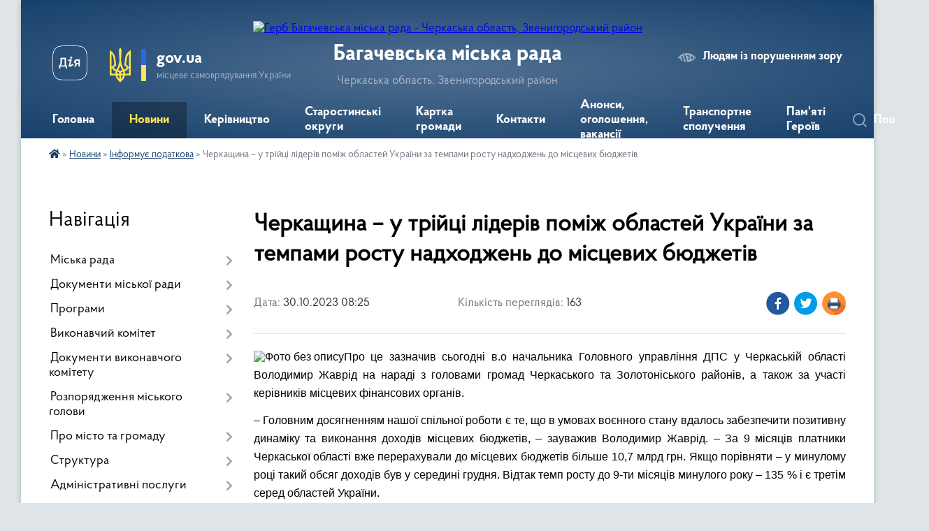

--- FILE ---
content_type: text/html; charset=UTF-8
request_url: https://vatutine-gromada.gov.ua/news/1698647462/
body_size: 18482
content:
<!DOCTYPE html>
<html lang="uk">
<head>
	<!--[if IE]><meta http-equiv="X-UA-Compatible" content="IE=edge"><![endif]-->
	<meta charset="utf-8">
	<meta name="viewport" content="width=device-width, initial-scale=1">
	<!--[if IE]><script>
		document.createElement('header');
		document.createElement('nav');
		document.createElement('main');
		document.createElement('section');
		document.createElement('article');
		document.createElement('aside');
		document.createElement('footer');
		document.createElement('figure');
		document.createElement('figcaption');
	</script><![endif]-->
	<title>Черкащина – у трійці лідерів поміж областей України за темпами росту надходжень до місцевих бюджетів | Багачевська міська рада</title>
	<meta name="description" content="Про це зазначив сьогодні в.о начальника Головного управління ДПС у Черкаській області Володимир Жаврід на нараді з головами громад Черкаського та Золотоніського районів, а також за участі керівників місцевих фінансових органів.. . &amp;ndash; Г">
	<meta name="keywords" content="Черкащина, –, у, трійці, лідерів, поміж, областей, України, за, темпами, росту, надходжень, до, місцевих, бюджетів, |, Багачевська, міська, рада">

	
		<meta property="og:image" content="https://rada.info/upload/users_files/33088050/b08ce2b0e93d608ef5e5c00d738b6dfa.png">
	<meta property="og:image:width" content="900">
	<meta property="og:image:height" content="633">
			<meta property="og:title" content="Черкащина – у трійці лідерів поміж областей України за темпами росту надходжень до місцевих бюджетів">
			<meta property="og:description" content="Про це зазначив сьогодні в.о начальника Головного управління ДПС у Черкаській області Володимир Жаврід на нараді з головами громад Черкаського та Золотоніського районів, а також за участі керівників місцевих фінансових органів.">
			<meta property="og:type" content="article">
	<meta property="og:url" content="https://vatutine-gromada.gov.ua/news/1698647462/">
		
		<link rel="apple-touch-icon" sizes="57x57" href="https://gromada.org.ua/apple-icon-57x57.png">
	<link rel="apple-touch-icon" sizes="60x60" href="https://gromada.org.ua/apple-icon-60x60.png">
	<link rel="apple-touch-icon" sizes="72x72" href="https://gromada.org.ua/apple-icon-72x72.png">
	<link rel="apple-touch-icon" sizes="76x76" href="https://gromada.org.ua/apple-icon-76x76.png">
	<link rel="apple-touch-icon" sizes="114x114" href="https://gromada.org.ua/apple-icon-114x114.png">
	<link rel="apple-touch-icon" sizes="120x120" href="https://gromada.org.ua/apple-icon-120x120.png">
	<link rel="apple-touch-icon" sizes="144x144" href="https://gromada.org.ua/apple-icon-144x144.png">
	<link rel="apple-touch-icon" sizes="152x152" href="https://gromada.org.ua/apple-icon-152x152.png">
	<link rel="apple-touch-icon" sizes="180x180" href="https://gromada.org.ua/apple-icon-180x180.png">
	<link rel="icon" type="image/png" sizes="192x192"  href="https://gromada.org.ua/android-icon-192x192.png">
	<link rel="icon" type="image/png" sizes="32x32" href="https://gromada.org.ua/favicon-32x32.png">
	<link rel="icon" type="image/png" sizes="96x96" href="https://gromada.org.ua/favicon-96x96.png">
	<link rel="icon" type="image/png" sizes="16x16" href="https://gromada.org.ua/favicon-16x16.png">
	<link rel="manifest" href="https://gromada.org.ua/manifest.json">
	<meta name="msapplication-TileColor" content="#ffffff">
	<meta name="msapplication-TileImage" content="https://gromada.org.ua/ms-icon-144x144.png">
	<meta name="theme-color" content="#ffffff">
	
	
		<meta name="robots" content="">
	
    <link rel="preload" href="https://cdnjs.cloudflare.com/ajax/libs/font-awesome/5.9.0/css/all.min.css" as="style">
	<link rel="stylesheet" href="https://cdnjs.cloudflare.com/ajax/libs/font-awesome/5.9.0/css/all.min.css" integrity="sha512-q3eWabyZPc1XTCmF+8/LuE1ozpg5xxn7iO89yfSOd5/oKvyqLngoNGsx8jq92Y8eXJ/IRxQbEC+FGSYxtk2oiw==" crossorigin="anonymous" referrerpolicy="no-referrer" />

    <link rel="preload" href="//gromada.org.ua/themes/km2/css/styles_vip.css?v=3.33" as="style">
	<link rel="stylesheet" href="//gromada.org.ua/themes/km2/css/styles_vip.css?v=3.33">
	<link rel="stylesheet" href="//gromada.org.ua/themes/km2/css/104202/theme_vip.css?v=1762938199">
	
		<!--[if lt IE 9]>
	<script src="https://oss.maxcdn.com/html5shiv/3.7.2/html5shiv.min.js"></script>
	<script src="https://oss.maxcdn.com/respond/1.4.2/respond.min.js"></script>
	<![endif]-->
	<!--[if gte IE 9]>
	<style type="text/css">
		.gradient { filter: none; }
	</style>
	<![endif]-->

</head>
<body class="">

	<a href="#top_menu" class="skip-link link" aria-label="Перейти до головного меню (Alt+1)" accesskey="1">Перейти до головного меню (Alt+1)</a>
	<a href="#left_menu" class="skip-link link" aria-label="Перейти до бічного меню (Alt+2)" accesskey="2">Перейти до бічного меню (Alt+2)</a>
    <a href="#main_content" class="skip-link link" aria-label="Перейти до головного вмісту (Alt+3)" accesskey="3">Перейти до текстового вмісту (Alt+3)</a>




	
	<div class="wrap">
		
		<header>
			<div class="header_wrap">
				<div class="logo">
					<a href="https://vatutine-gromada.gov.ua/" id="logo" class="form_2">
						<img src="https://rada.info/upload/users_files/33088050/gerb/тризуб.png" alt="Герб Багачевська міська рада - Черкаська область, Звенигородський район">
					</a>
				</div>
				<div class="title">
					<div class="slogan_1">Багачевська міська рада</div>
					<div class="slogan_2">Черкаська область, Звенигородський район</div>
				</div>
				<div class="gov_ua_block">
					<a class="diia" href="https://diia.gov.ua/" target="_blank" rel="nofollow" title="Державні послуги онлайн"><img src="//gromada.org.ua/themes/km2/img/diia.png" alt="Логотип Diia"></a>
					<img src="//gromada.org.ua/themes/km2/img/gerb.svg" class="gerb" alt="Герб України">
					<span class="devider"></span>
					<div class="title">
						<b>gov.ua</b>
						<span>місцеве самоврядування України</span>
					</div>
				</div>
								<div class="alt_link">
					<a href="#" rel="nofollow" title="Режим високої контастності" onclick="return set_special('f7fb6fb91ba4881526acd22a923204b8644be59f');">Людям із порушенням зору</a>
				</div>
								
				<section class="top_nav">
					<nav class="main_menu" id="top_menu">
						<ul>
														<li class="">
								<a href="https://vatutine-gromada.gov.ua/main/"><span>Головна</span></a>
																							</li>
														<li class="active has-sub">
								<a href="https://vatutine-gromada.gov.ua/news/"><span>Новини</span></a>
																<button onclick="return show_next_level(this);" aria-label="Показати підменю"></button>
																								<ul>
																		<li>
										<a href="https://vatutine-gromada.gov.ua/pravova-dopomoga-11-48-48-01-02-2023/">Правнича допомога</a>
																													</li>
																		<li>
										<a href="https://vatutine-gromada.gov.ua/informue-podatkova-10-24-32-12-09-2023/" class="active">Інформує податкова</a>
																													</li>
																		<li>
										<a href="https://vatutine-gromada.gov.ua/vitannya-10-52-48-03-01-2025/">Вітання</a>
																													</li>
																										</ul>
															</li>
														<li class=" has-sub">
								<a href="https://vatutine-gromada.gov.ua/kerivnictvo-14-23-09-08-02-2022/"><span>Керівництво</span></a>
																<button onclick="return show_next_level(this);" aria-label="Показати підменю"></button>
																								<ul>
																		<li>
										<a href="https://vatutine-gromada.gov.ua/miskij-golova-14-24-31-08-02-2022/">Міський голова</a>
																													</li>
																		<li>
										<a href="https://vatutine-gromada.gov.ua/sekretar-miskoi-radi-14-25-59-08-02-2022/">Секретар міської ради</a>
																													</li>
																		<li>
										<a href="https://vatutine-gromada.gov.ua/pershij-zastupnik-miskogo-golovi-14-26-51-08-02-2022/">Перший заступник міського голови</a>
																													</li>
																		<li>
										<a href="https://vatutine-gromada.gov.ua/zastupnik-miskogo-golovi-14-28-21-08-02-2022/">Заступник міського голови</a>
																													</li>
																		<li>
										<a href="https://vatutine-gromada.gov.ua/kerujuchij-spravami-vikonkomu-14-29-19-08-02-2022/">Керуючий справами виконавчого комітету</a>
																													</li>
																										</ul>
															</li>
														<li class=" has-sub">
								<a href="https://vatutine-gromada.gov.ua/starostinski-okrugi-15-18-38-08-02-2022/"><span>Старостинські округи</span></a>
																<button onclick="return show_next_level(this);" aria-label="Показати підменю"></button>
																								<ul>
																		<li>
										<a href="https://vatutine-gromada.gov.ua/stecivskij-starostinskij-okrug-15-20-48-08-02-2022/">Стецівський старостинський округ</a>
																													</li>
																		<li>
										<a href="https://vatutine-gromada.gov.ua/chichirkozivskij-starostinskij-okrug-15-22-26-08-02-2022/">Чичиркозівський старостинський округ</a>
																													</li>
																		<li>
										<a href="https://vatutine-gromada.gov.ua/jurkivskij-starostinskij-okrug-15-23-48-08-02-2022/">Юрківський старостинський округ</a>
																													</li>
																										</ul>
															</li>
														<li class="">
								<a href="https://vatutine-gromada.gov.ua/structure/"><span>Картка громади</span></a>
																							</li>
														<li class="">
								<a href="https://vatutine-gromada.gov.ua/feedback/"><span>Контакти</span></a>
																							</li>
														<li class=" has-sub">
								<a href="https://vatutine-gromada.gov.ua/ogoloshennya-09-36-28-28-04-2023/"><span>Анонси, оголошення, вакансії</span></a>
																<button onclick="return show_next_level(this);" aria-label="Показати підменю"></button>
																								<ul>
																		<li>
										<a href="https://vatutine-gromada.gov.ua/anonsi-podij-17-55-49-20-01-2022/">Анонси</a>
																													</li>
																		<li>
										<a href="https://vatutine-gromada.gov.ua/vakansii-12-23-24-14-12-2023/">Вакансії</a>
																													</li>
																		<li>
										<a href="https://vatutine-gromada.gov.ua/ogoloshennya-12-27-05-14-12-2023/">Оголошення</a>
																													</li>
																										</ul>
															</li>
														<li class=" has-sub">
								<a href="https://vatutine-gromada.gov.ua/transportni-perevezennya-17-14-33-21-03-2023/"><span>Транспортне сполучення</span></a>
																<button onclick="return show_next_level(this);" aria-label="Показати підменю"></button>
																								<ul>
																		<li>
										<a href="https://vatutine-gromada.gov.ua/rezultati-provedennya-konkunsu-z-perevezennya-08-18-00-13-06-2023/">Результати конкурсу з перевезення</a>
																													</li>
																										</ul>
															</li>
														<li class="">
								<a href="https://vatutine-gromada.gov.ua/pamyati-geroiv-11-19-05-23-05-2025/"><span>Пам'яті Героїв</span></a>
																							</li>
																				</ul>
					</nav>
					&nbsp;
					<button class="menu-button" id="open-button"><i class="fas fa-bars"></i> Меню сайту</button>
					<a href="https://vatutine-gromada.gov.ua/search/" rel="nofollow" class="search_button">Пошук</a>
				</section>
				
			</div>
		</header>
				
		<section class="bread_crumbs">
		<div xmlns:v="http://rdf.data-vocabulary.org/#"><a href="https://vatutine-gromada.gov.ua/" title="Головна сторінка"><i class="fas fa-home"></i></a> &raquo; <a href="https://vatutine-gromada.gov.ua/news/">Новини</a> &raquo; <a href="https://vatutine-gromada.gov.ua/informue-podatkova-10-24-32-12-09-2023/" aria-current="page">Інформує податкова</a>  &raquo; <span>Черкащина – у трійці лідерів поміж областей України за темпами росту надходжень до місцевих бюджетів</span></div>
	</section>
	
	<section class="center_block">
		<div class="row">
			<div class="grid-25 fr">
				<aside>
				
									
										<div class="sidebar_title">Навігація</div>
										
					<nav class="sidebar_menu" id="left_menu">
						<ul>
														<li class=" has-sub">
								<a href="https://vatutine-gromada.gov.ua/miska-rada-14-42-04-21-12-2021/"><span>Міська рада</span></a>
																<button onclick="return show_next_level(this);" aria-label="Показати підменю"></button>
																								<ul>
																		<li class="">
										<a href="https://vatutine-gromada.gov.ua/deputati-14-43-12-21-12-2021/"><span>Депутати</span></a>
																													</li>
																		<li class="">
										<a href="https://vatutine-gromada.gov.ua/reglament-roboti-14-43-21-21-12-2021/"><span>Регламент роботи</span></a>
																													</li>
																		<li class="">
										<a href="https://vatutine-gromada.gov.ua/deputatski-frakcii-14-43-30-21-12-2021/"><span>Депутатські фракції</span></a>
																													</li>
																		<li class="">
										<a href="https://vatutine-gromada.gov.ua/postijni-komisii-14-43-37-21-12-2021/"><span>Постійні комісії</span></a>
																													</li>
																		<li class=" has-sub">
										<a href="https://vatutine-gromada.gov.ua/zvituvannya-14-43-53-21-12-2021/"><span>Звітування</span></a>
																				<button onclick="return show_next_level(this);" aria-label="Показати підменю"></button>
																														<ul>
																						<li><a href="https://vatutine-gromada.gov.ua/zvituvannya-miskogo-golovi-16-11-36-08-02-2022/"><span>міського голови</span></a></li>
																						<li><a href="https://vatutine-gromada.gov.ua/zvituvannya-deputativ-16-10-43-08-02-2022/"><span>депутатів</span></a></li>
																						<li><a href="https://vatutine-gromada.gov.ua/deputatskih-komisij-16-16-00-23-12-2024/"><span>депутатських комісій</span></a></li>
																						<li><a href="https://vatutine-gromada.gov.ua/starost-16-30-36-27-01-2025/"><span>Старост</span></a></li>
																																</ul>
																			</li>
																										</ul>
															</li>
														<li class=" has-sub">
								<a href="https://vatutine-gromada.gov.ua/dokumenti-miskoi-radi-17-38-19-07-02-2022/"><span>Документи міської ради</span></a>
																<button onclick="return show_next_level(this);" aria-label="Показати підменю"></button>
																								<ul>
																		<li class="">
										<a href="https://vatutine-gromada.gov.ua/proekti-rishen-miskoi-radi-17-38-44-07-02-2022/"><span>Проєкти рішень міської ради</span></a>
																													</li>
																		<li class=" has-sub">
										<a href="https://vatutine-gromada.gov.ua/rishennya-miskoi-radi-17-39-05-07-02-2022/"><span>Рішення міської ради</span></a>
																				<button onclick="return show_next_level(this);" aria-label="Показати підменю"></button>
																														<ul>
																						<li><a href="https://vatutine-gromada.gov.ua/8-sklikannya-12-20-53-07-11-2023/"><span>VIII скликання</span></a></li>
																																</ul>
																			</li>
																		<li class=" has-sub">
										<a href="https://vatutine-gromada.gov.ua/protokoli-zasidan-postijnih-komisij-17-39-25-07-02-2022/"><span>Протоколи засідань постійних комісій</span></a>
																				<button onclick="return show_next_level(this);" aria-label="Показати підменю"></button>
																														<ul>
																						<li><a href="https://vatutine-gromada.gov.ua/z-pitan-reglamentu-deputatskoi-diyalnosti-etiki-ta-rozvitku-miscevogo-samovryaduvannya-16-17-10-08-02-2022/"><span>✔️ з питань Регламенту, депутатської діяльності, етики та розвитку місцевого самоврядування</span></a></li>
																						<li><a href="https://vatutine-gromada.gov.ua/planovobjudzhetna-komisiya-ta-z-pitan-investicij-16-18-03-08-02-2022/"><span>✔️ планово-бюджетна комісія та з питань інвестицій</span></a></li>
																						<li><a href="https://vatutine-gromada.gov.ua/z-pitan-roboti-pidpriemstv-promislovosti-silskogo-gospodarstva-komunalnogo-gospodarstva-budivnictva-transportu-zv’yazku-ekologii-ta-racion-16-18-44-08/"><span>✔️ з питань роботи підприємств промисловості, сільського господарства, комунального господарства, будівництва, транспорту, зв’язку, екології та раціонального земле та природокористування</span></a></li>
																						<li><a href="https://vatutine-gromada.gov.ua/z-pitan-osviti-kulturi-ohoroni-zdorov’ya-socialnogo-zabezpechennya-ta-u-spravah-molodi-i-sportu-16-19-13-08-02-2022/"><span>✔️ з питань освіти, культури, охорони здоров’я, соціального забезпечення та у справах молоді і спорту</span></a></li>
																						<li><a href="https://vatutine-gromada.gov.ua/z-pitan-pravoporyadku-borotbi-z-organizovanoju-zlochinnistju-torgivelnogo-pobutovogo-obslugovuvannya-ta-zahistu-prav-spozhivachiv-16-19-56-08-02-2022/"><span>✔️ з питань правопорядку, боротьби з організованою злочинністю, торгівельного, побутового обслуговування та захисту прав споживачів</span></a></li>
																						<li><a href="https://vatutine-gromada.gov.ua/spilni-zasidannya-17-43-03-16-02-2022/"><span>✔️ Спільні засідання</span></a></li>
																																</ul>
																			</li>
																		<li class="">
										<a href="https://vatutine-gromada.gov.ua/protokoli-sesij-miskoi-radi-17-39-41-07-02-2022/"><span>Протоколи сесій міської ради</span></a>
																													</li>
																		<li class=" has-sub">
										<a href="https://vatutine-gromada.gov.ua/video-sesii-17-39-56-07-02-2022/"><span>-	Відео сесії</span></a>
																				<button onclick="return show_next_level(this);" aria-label="Показати підменю"></button>
																														<ul>
																						<li><a href="https://vatutine-gromada.gov.ua/video-2022-roku-16-08-33-03-11-2022/"><span>Відео 2022 року</span></a></li>
																						<li><a href="https://vatutine-gromada.gov.ua/video-2023-roku-16-39-31-27-01-2023/"><span>Відео 2023 року</span></a></li>
																						<li><a href="https://vatutine-gromada.gov.ua/2024-rik-14-19-36-25-01-2024/"><span>Відео 2024 року</span></a></li>
																						<li><a href="https://vatutine-gromada.gov.ua/video-2025-roku-11-27-56-01-01-2025/"><span>Відео 2025 року</span></a></li>
																																</ul>
																			</li>
																		<li class=" has-sub">
										<a href="https://vatutine-gromada.gov.ua/video-zasidan-deputatskih-komisij-1-12-34-15-15-08-2024/"><span>-Відео засідань депутатських комісій</span></a>
																				<button onclick="return show_next_level(this);" aria-label="Показати підменю"></button>
																														<ul>
																						<li><a href="https://vatutine-gromada.gov.ua/2024-rik-12-35-54-15-08-2024/"><span>2024 рік</span></a></li>
																						<li><a href="https://vatutine-gromada.gov.ua/2025-rik-11-36-50-01-01-2025/"><span>2025 рік</span></a></li>
																																</ul>
																			</li>
																		<li class="">
										<a href="https://vatutine-gromada.gov.ua/plani-roboti-radi-11-25-12-06-01-2023/"><span>Плани роботи ради</span></a>
																													</li>
																										</ul>
															</li>
														<li class=" has-sub">
								<a href="https://vatutine-gromada.gov.ua/programi-09-44-02-10-01-2024/"><span>Програми</span></a>
																<button onclick="return show_next_level(this);" aria-label="Показати підменю"></button>
																								<ul>
																		<li class="">
										<a href="https://vatutine-gromada.gov.ua/dijuchi-programi-11-35-23-05-11-2025/"><span>Діючі програми</span></a>
																													</li>
																		<li class="">
										<a href="https://vatutine-gromada.gov.ua/programi-v-yakih-zavershivsya-termin-dii-11-34-09-05-11-2025/"><span>Програми, в яких завершився термін дії</span></a>
																													</li>
																										</ul>
															</li>
														<li class=" has-sub">
								<a href="https://vatutine-gromada.gov.ua/vikonavchij-komitet-14-44-03-21-12-2021/"><span>Виконавчий комітет</span></a>
																<button onclick="return show_next_level(this);" aria-label="Показати підменю"></button>
																								<ul>
																		<li class="">
										<a href="https://vatutine-gromada.gov.ua/sklad-vikonkomu-14-44-14-21-12-2021/"><span>Склад виконкому</span></a>
																													</li>
																		<li class="">
										<a href="https://vatutine-gromada.gov.ua/reglament-roboti-14-44-22-21-12-2021/"><span>Регламент роботи</span></a>
																													</li>
																		<li class="">
										<a href="https://vatutine-gromada.gov.ua/plan-roboti-14-44-31-21-12-2021/"><span>Плани роботи</span></a>
																													</li>
																										</ul>
															</li>
														<li class=" has-sub">
								<a href="https://vatutine-gromada.gov.ua/dokumenti-vikonavchogo-komitetu-17-40-16-07-02-2022/"><span>Документи виконавчого комітету</span></a>
																<button onclick="return show_next_level(this);" aria-label="Показати підменю"></button>
																								<ul>
																		<li class="">
										<a href="https://vatutine-gromada.gov.ua/proekti-rishen-vikonavchogo-komitetu-17-40-31-07-02-2022/"><span>-	Проєкти рішень виконавчого комітету</span></a>
																													</li>
																		<li class=" has-sub">
										<a href="https://vatutine-gromada.gov.ua/rishennya-vikonavchogo-komitetu-17-40-59-07-02-2022/"><span>-	Рішення виконавчого комітету</span></a>
																				<button onclick="return show_next_level(this);" aria-label="Показати підменю"></button>
																														<ul>
																						<li><a href="https://vatutine-gromada.gov.ua/rishennya-2022-roku-16-46-10-25-01-2023/"><span>Рішення 2022 року</span></a></li>
																						<li><a href="https://vatutine-gromada.gov.ua/24-sichnya-2023-roku-16-44-20-24-01-2023/"><span>Рішення  2023 року</span></a></li>
																						<li><a href="https://vatutine-gromada.gov.ua/rishennya-2024-roku-12-02-27-01-01-2024/"><span>Рішення 2024 року</span></a></li>
																						<li><a href="https://vatutine-gromada.gov.ua/rishennya-2025-roku-11-28-45-01-01-2025/"><span>Рішення 2025 року</span></a></li>
																																</ul>
																			</li>
																		<li class="">
										<a href="https://vatutine-gromada.gov.ua/protokoli-zasidan-vikonavchogo-komitetu-17-41-10-07-02-2022/"><span>-	Протоколи засідань виконавчого комітету</span></a>
																													</li>
																										</ul>
															</li>
														<li class=" has-sub">
								<a href="https://vatutine-gromada.gov.ua/rozporyadzhennya-miskogo-golovi-17-41-32-07-02-2022/"><span>Розпорядження міського голови</span></a>
																<button onclick="return show_next_level(this);" aria-label="Показати підменю"></button>
																								<ul>
																		<li class="">
										<a href="https://vatutine-gromada.gov.ua/2022-rik-14-28-23-05-09-2022/"><span>2022 рік</span></a>
																													</li>
																		<li class="">
										<a href="https://vatutine-gromada.gov.ua/2023-rik-14-12-36-11-01-2023/"><span>2023 рік</span></a>
																													</li>
																		<li class="">
										<a href="https://vatutine-gromada.gov.ua/2024-rik-12-03-19-01-01-2024/"><span>2024 рік</span></a>
																													</li>
																		<li class="">
										<a href="https://vatutine-gromada.gov.ua/2025-rik-11-28-20-01-01-2025/"><span>2025 рік</span></a>
																													</li>
																										</ul>
															</li>
														<li class=" has-sub">
								<a href="https://vatutine-gromada.gov.ua/pro-misto-ta-gromadu-14-44-42-21-12-2021/"><span>Про місто та громаду</span></a>
																<button onclick="return show_next_level(this);" aria-label="Показати підменю"></button>
																								<ul>
																		<li class="">
										<a href="https://vatutine-gromada.gov.ua/istoriya-14-45-09-21-12-2021/"><span>Історія</span></a>
																													</li>
																		<li class="">
										<a href="https://vatutine-gromada.gov.ua/statut-gromadi-14-45-50-21-12-2021/"><span>Статут громади</span></a>
																													</li>
																		<li class="">
										<a href="https://vatutine-gromada.gov.ua/simvolika-14-45-42-21-12-2021/"><span>Символіка</span></a>
																													</li>
																		<li class="">
										<a href="https://vatutine-gromada.gov.ua/poryadok-vikoristannya-praporiv-10-01-18-14-05-2024/"><span>Порядок використання прапорів</span></a>
																													</li>
																		<li class="">
										<a href="https://vatutine-gromada.gov.ua/mapa-mista-14-46-09-21-12-2021/"><span>Мапа міста</span></a>
																													</li>
																		<li class="">
										<a href="https://vatutine-gromada.gov.ua/pasport-gromadi-15-24-01-29-05-2023/"><span>Паспорт громади</span></a>
																													</li>
																		<li class="">
										<a href="https://vatutine-gromada.gov.ua/socialnij-pasport-16-35-10-20-02-2025/"><span>Соціальний паспорт</span></a>
																													</li>
																		<li class="">
										<a href="https://vatutine-gromada.gov.ua/pochesni-gromadyani-14-44-56-21-12-2021/"><span>Почесні громадяни</span></a>
																													</li>
																		<li class="">
										<a href="https://vatutine-gromada.gov.ua/mista-pobratimi-14-45-59-21-12-2021/"><span>Міста побратими</span></a>
																													</li>
																		<li class="">
										<a href="https://vatutine-gromada.gov.ua/drukovani-vidannya-14-45-16-21-12-2021/"><span>Друковані видання</span></a>
																													</li>
																		<li class="">
										<a href="https://vatutine-gromada.gov.ua/miskij-istorichnij-muzej-14-45-31-21-12-2021/"><span>Міський історичний музей</span></a>
																													</li>
																		<li class="">
										<a href="https://vatutine-gromada.gov.ua/virtualna-ekskursiya-14-46-34-21-12-2021/"><span>Віртуальна екскурсія</span></a>
																													</li>
																										</ul>
															</li>
														<li class=" has-sub">
								<a href="https://vatutine-gromada.gov.ua/struktura-15-49-48-20-01-2022/"><span>Структура</span></a>
																<button onclick="return show_next_level(this);" aria-label="Показати підменю"></button>
																								<ul>
																		<li class=" has-sub">
										<a href="https://vatutine-gromada.gov.ua/miska-rada-15-50-14-20-01-2022/"><span>Міська рада</span></a>
																				<button onclick="return show_next_level(this);" aria-label="Показати підменю"></button>
																														<ul>
																						<li><a href="https://vatutine-gromada.gov.ua/finansove-upravlinnya-16-11-06-20-01-2022/"><span>Фінансове управління</span></a></li>
																						<li><a href="https://vatutine-gromada.gov.ua/upravlinnya-praci-ta-socialnogo-zahistu-naselennya-16-12-42-20-01-2022/"><span>Управління праці та соціального захисту населення</span></a></li>
																						<li><a href="https://vatutine-gromada.gov.ua/viddil-osviti-16-15-48-20-01-2022/"><span>Відділ освіти</span></a></li>
																						<li><a href="https://vatutine-gromada.gov.ua/viddil-kulturi-i-turizmu-16-31-36-20-01-2022/"><span>Відділ культури і туризму</span></a></li>
																						<li><a href="https://vatutine-gromada.gov.ua/viddil-upravlinnyam-komunalnoju-vlasnistju-mista-vatutinogo-16-34-18-20-01-2022/"><span>Відділ управління майном комунальної власності</span></a></li>
																						<li><a href="https://vatutine-gromada.gov.ua/viddil-u-spravah-simi-molodi-ta-sportu-09-41-34-28-11-2022/"><span>Відділ у справах сім`ї, молоді та спорту</span></a></li>
																																</ul>
																			</li>
																		<li class=" has-sub">
										<a href="https://vatutine-gromada.gov.ua/vikonavchogo-komitetu-16-36-28-20-01-2022/"><span>Виконавчий комітет</span></a>
																				<button onclick="return show_next_level(this);" aria-label="Показати підменю"></button>
																														<ul>
																						<li><a href="https://vatutine-gromada.gov.ua/zagalnij-viddil-16-39-49-20-01-2022/"><span>Загальний відділ</span></a></li>
																						<li><a href="https://vatutine-gromada.gov.ua/viddil-buhgalterskoi-zvitnosti-obliku-ta-gospodarjuvannya-16-43-12-20-01-2022/"><span>Відділ бухгалтерської звітності, обліку та господарювання</span></a></li>
																						<li><a href="https://vatutine-gromada.gov.ua/viddil-juridichnogo-ta-pravovogo-zabezpechennya-16-45-34-20-01-2022/"><span>Відділ юридичного забезпечення та кадрової роботи</span></a></li>
																						<li><a href="https://vatutine-gromada.gov.ua/viddil-z-pitan-vnutrishnoi-politiki-16-48-36-20-01-2022/"><span>Відділ організаційної роботи, цифрового розвитку та інформаційної політики</span></a></li>
																						<li><a href="https://vatutine-gromada.gov.ua/viddil-vedennya-derzhavnogo-reestru-viborciv-16-55-11-20-01-2022/"><span>Відділ ведення Державного реєстру виборців</span></a></li>
																						<li><a href="https://vatutine-gromada.gov.ua/viddil-mistobuduvannya-arhitekturi-ta-zemelnih-vidnosin-17-07-01-20-01-2022/"><span>Відділ містобудування, архітектури та земельних відносин</span></a></li>
																						<li><a href="https://vatutine-gromada.gov.ua/viddil-centr-nadannya-administrativnih-poslug-17-13-58-20-01-2022/"><span>Відділ "Центр надання адміністративних послуг"</span></a></li>
																						<li><a href="https://vatutine-gromada.gov.ua/viddil-z-pitan-civilnogo-zahistu-ta-oboronnoi-roboti-17-17-53-20-01-2022/"><span>Відділ з питань цивільного захисту та оборонної роботи</span></a></li>
																						<li><a href="https://vatutine-gromada.gov.ua/sluzhba-v-spravah-ditej-17-28-36-20-01-2022/"><span>Служба в справах дітей</span></a></li>
																						<li><a href="https://vatutine-gromada.gov.ua/sektor-ekonomichnogo-rozvitku-ta-investicij-17-42-15-20-01-2022/"><span>Сектор економічного розвитку та інвестицій</span></a></li>
																						<li><a href="https://vatutine-gromada.gov.ua/arhivnij-sektor-17-51-55-20-01-2022/"><span>Архівний сектор</span></a></li>
																						<li><a href="https://vatutine-gromada.gov.ua/vijskovo-–-oblikove-bjuro-17-54-32-20-01-2022/"><span>Відділ мобілізаційної роботи та військового обліку</span></a></li>
																																</ul>
																			</li>
																										</ul>
															</li>
														<li class=" has-sub">
								<a href="https://vatutine-gromada.gov.ua/administrativni-poslugi-16-54-50-05-03-2024/"><span>Адміністративні послуги</span></a>
																<button onclick="return show_next_level(this);" aria-label="Показати підменю"></button>
																								<ul>
																		<li class="">
										<a href="https://vatutine-gromada.gov.ua/chastina-1-09-35-15-08-05-2025/"><span>Частина 1</span></a>
																													</li>
																		<li class="">
										<a href="https://vatutine-gromada.gov.ua/chastina-2-10-37-05-08-05-2025/"><span>Частина 2</span></a>
																													</li>
																		<li class="">
										<a href="https://vatutine-gromada.gov.ua/chastina-3-12-54-49-08-05-2025/"><span>Частина 3</span></a>
																													</li>
																										</ul>
															</li>
														<li class="">
								<a href="https://vatutine-gromada.gov.ua/vidkriti-dani-09-30-04-04-01-2024/"><span>Відкриті дані</span></a>
																							</li>
														<li class=" has-sub">
								<a href="https://vatutine-gromada.gov.ua/zvernennya-gromadyan-16-13-24-25-07-2023/"><span>Звернення громадян</span></a>
																<button onclick="return show_next_level(this);" aria-label="Показати підменю"></button>
																								<ul>
																		<li class="">
										<a href="https://vatutine-gromada.gov.ua/normativnopravovi-akti-16-18-56-25-07-2023/"><span>Нормативно-правові акти</span></a>
																													</li>
																		<li class=" has-sub">
										<a href="https://vatutine-gromada.gov.ua/grafik-prijomu-gromadyan-16-14-33-25-07-2023/"><span>Графіки прийому</span></a>
																				<button onclick="return show_next_level(this);" aria-label="Показати підменю"></button>
																														<ul>
																						<li><a href="https://vatutine-gromada.gov.ua/pomisyachni-viizni-prijomi-gromadyan-kerivnictvom-gromadi-16-40-46-05-08-2024/"><span>Помісячні виїзні прийоми громадян керівництвом громади</span></a></li>
																																</ul>
																			</li>
																		<li class="">
										<a href="https://vatutine-gromada.gov.ua/poryadok-organizacii-prijomu-gromadyan-16-44-10-05-08-2024/"><span>Порядок організації прийому громадян</span></a>
																													</li>
																		<li class="">
										<a href="https://vatutine-gromada.gov.ua/informaciya-schodo-stanu-opracjuvan-zvernen-16-21-13-25-07-2023/"><span>Про роботу зі зверненнями громадян</span></a>
																													</li>
																		<li class="">
										<a href="https://vatutine-gromada.gov.ua/zrazok-zvernennya-16-46-51-05-08-2024/"><span>Зразок звернення</span></a>
																													</li>
																										</ul>
															</li>
														<li class=" has-sub">
								<a href="https://vatutine-gromada.gov.ua/komunalni-pidpriemstva-ta-zakladi-11-53-08-08-02-2022/"><span>Комунальні підприємства та заклади</span></a>
																<button onclick="return show_next_level(this);" aria-label="Показати підменю"></button>
																								<ul>
																		<li class=" has-sub">
										<a href="https://vatutine-gromada.gov.ua/komunalni-pidpriemstva-11-53-26-08-02-2022/"><span>-	Комунальні підприємства</span></a>
																				<button onclick="return show_next_level(this);" aria-label="Показати підменю"></button>
																														<ul>
																						<li><a href="https://vatutine-gromada.gov.ua/vatutinske-virobniche-upravlinnya-zhitlovokomunalnogo-gospodarstva-11-56-48-08-02-2022/"><span>Комунальне підприємство "Виробниче управління житлово-комунального господарства"</span></a></li>
																						<li><a href="https://vatutine-gromada.gov.ua/vatutinske-komunalne-virobniche-pidpriemstvo-vodokanal-11-57-30-08-02-2022/"><span>Комунальне виробниче підприємство "Водоканал"</span></a></li>
																						<li><a href="https://vatutine-gromada.gov.ua/komunalne-pidpriemstvo-teplovih-merezh-11-58-05-08-02-2022/"><span>Комунальне підприємство теплових мереж</span></a></li>
																						<li><a href="https://vatutine-gromada.gov.ua/kiivska-municipalna-sluzhba-16-29-47-31-03-2023/"><span>Київська муніципальна служба</span></a></li>
																																</ul>
																			</li>
																		<li class=" has-sub">
										<a href="https://vatutine-gromada.gov.ua/zakladi-kulturi-11-55-02-08-02-2022/"><span>-	Заклади культури</span></a>
																				<button onclick="return show_next_level(this);" aria-label="Показати підменю"></button>
																														<ul>
																						<li><a href="https://vatutine-gromada.gov.ua/miskij-palac-kulturi-12-00-45-08-02-2022/"><span>Міський Палац культури</span></a></li>
																						<li><a href="https://vatutine-gromada.gov.ua/miskij-istorichnij-muzej-12-08-48-08-02-2022/"><span>Міський історичний музей</span></a></li>
																						<li><a href="https://vatutine-gromada.gov.ua/vatutinska-mistecka-shkola-12-56-56-08-02-2022/"><span>Школа мистецтв</span></a></li>
																						<li><a href="https://vatutine-gromada.gov.ua/miska-biblioteka-dlya-doroslih-12-09-59-08-02-2022/"><span>Публічна міська бібліотека</span></a></li>
																						<li><a href="https://vatutine-gromada.gov.ua/miska-biblioteka-dlya-ditej-12-10-58-08-02-2022/"><span>Міська бібліотека для дітей</span></a></li>
																						<li><a href="https://vatutine-gromada.gov.ua/budinok-kulturi-sskalivatka-12-02-32-08-02-2022/"><span>Будинок культури с.Скаливатка</span></a></li>
																						<li><a href="https://vatutine-gromada.gov.ua/stecivskij-silskij-budinok-kulturi-12-03-54-08-02-2022/"><span>Стецівський сільський Будинок культури</span></a></li>
																						<li><a href="https://vatutine-gromada.gov.ua/stecivska-silska-biblioteka-12-14-37-08-02-2022/"><span>Стецівська сільська бібліотека</span></a></li>
																						<li><a href="https://vatutine-gromada.gov.ua/chichirkozivskij-silskij-klub-12-07-41-08-02-2022/"><span>Чичиркозівський сільський клуб</span></a></li>
																						<li><a href="https://vatutine-gromada.gov.ua/chichirkozivska-silska-biblioteka-12-11-45-08-02-2022/"><span>Чичиркозівська сільська бібліотека</span></a></li>
																						<li><a href="https://vatutine-gromada.gov.ua/jurkivskij-silskij-budinok-kulturi-12-06-05-08-02-2022/"><span>Юрківський сільський будинок культури</span></a></li>
																						<li><a href="https://vatutine-gromada.gov.ua/jurkivska-silska-biblioteka-12-12-41-08-02-2022/"><span>Юрківська сільська бібліотека</span></a></li>
																																</ul>
																			</li>
																		<li class=" has-sub">
										<a href="https://vatutine-gromada.gov.ua/zakladi-socialnoi-sferi-08-30-34-26-06-2023/"><span>- Заклади соціальної сфери</span></a>
																				<button onclick="return show_next_level(this);" aria-label="Показати підменю"></button>
																														<ul>
																						<li><a href="https://vatutine-gromada.gov.ua/centr-socialnih-sluzhb-08-36-37-26-06-2023/"><span>Центр соціальних служб</span></a></li>
																																</ul>
																			</li>
																		<li class=" has-sub">
										<a href="https://vatutine-gromada.gov.ua/zakladi-osviti-11-55-28-08-02-2022/"><span>-	Заклади освіти</span></a>
																				<button onclick="return show_next_level(this);" aria-label="Показати підменю"></button>
																														<ul>
																						<li><a href="https://vatutine-gromada.gov.ua/centr-profesijnogo-rozvitku-pedagogichnih-pracivnikiv-12-55-27-08-02-2022/"><span>Центр професійного розвитку педагогічних працівників</span></a></li>
																						<li><a href="https://vatutine-gromada.gov.ua/vatutinskij-licej-№1-12-23-04-08-02-2022/"><span>Ліцей №1</span></a></li>
																						<li><a href="https://vatutine-gromada.gov.ua/vatutinskij-licej-№6-12-27-27-08-02-2022/"><span>Гімназія №1</span></a></li>
																						<li><a href="https://vatutine-gromada.gov.ua/vatutinskij-licej-№-2-12-24-46-08-02-2022/"><span>Гімназія №2</span></a></li>
																						<li><a href="https://vatutine-gromada.gov.ua/vatutinskij-licej-№5-12-26-17-08-02-2022/"><span>Початкова школа</span></a></li>
																						<li><a href="https://vatutine-gromada.gov.ua/jurkivska-gimnaziya-12-30-19-08-02-2022/"><span>Юрківська гімназія</span></a></li>
																						<li><a href="https://vatutine-gromada.gov.ua/stecivskij-zaklad-zagalnoi-serednoi-osviti-12-31-54-08-02-2022/"><span>Стецівська гімназія</span></a></li>
																						<li><a href="https://vatutine-gromada.gov.ua/zaklad-doshkilnoi-osviti-№6-12-34-05-08-02-2022/"><span>Заклад дошкільної освіти №6</span></a></li>
																						<li><a href="https://vatutine-gromada.gov.ua/zaklad-doshkilnoi-osviti-№7-12-35-08-08-02-2022/"><span>Заклад дошкільної освіти №7</span></a></li>
																						<li><a href="https://vatutine-gromada.gov.ua/zaklad-doshkilnoi-osviti-№8-12-36-08-08-02-2022/"><span>Заклад дошкільної освіти №8</span></a></li>
																						<li><a href="https://vatutine-gromada.gov.ua/zaklad-doshkilnoi-osviti-№11-12-37-17-08-02-2022/"><span>Заклад дошкільної освіти №11</span></a></li>
																						<li><a href="https://vatutine-gromada.gov.ua/jurkivskij-zaklad-doshkilnoi-osviti-12-39-23-08-02-2022/"><span>Юрківський заклад дошкільної освіти</span></a></li>
																						<li><a href="https://vatutine-gromada.gov.ua/vatutinska-stanciya-junih-tehnikiv-12-40-40-08-02-2022/"><span>Станція юних техніків</span></a></li>
																																</ul>
																			</li>
																		<li class=" has-sub">
										<a href="https://vatutine-gromada.gov.ua/medichni-zakladi-11-55-40-08-02-2022/"><span>-	Медичні заклади</span></a>
																				<button onclick="return show_next_level(this);" aria-label="Показати підменю"></button>
																														<ul>
																						<li><a href="https://vatutine-gromada.gov.ua/centr-pervinnoi-medikosanitarnoi-dopomogi-12-46-58-08-02-2022/"><span>Центр первинної медико-санітарної допомоги</span></a></li>
																						<li><a href="https://vatutine-gromada.gov.ua/miska-likarnya-12-51-40-08-02-2022/"><span>Міська лікарня</span></a></li>
																																</ul>
																			</li>
																										</ul>
															</li>
														<li class="">
								<a href="https://vatutine-gromada.gov.ua/molodizhna-rada-16-10-23-29-04-2025/"><span>Молодіжна рада</span></a>
																							</li>
														<li class=" has-sub">
								<a href="https://vatutine-gromada.gov.ua/konsultacii-z-gromadskistju-10-43-55-22-07-2025/"><span>Громадянське суспільство</span></a>
																<button onclick="return show_next_level(this);" aria-label="Показати підменю"></button>
																								<ul>
																		<li class="">
										<a href="https://vatutine-gromada.gov.ua/obgovorennya-vazhlivih-pitan-15-17-22-24-09-2025/"><span>Консультації з громадськістю</span></a>
																													</li>
																		<li class="">
										<a href="https://vatutine-gromada.gov.ua/publichni-gromadski-obgovorennya-10-47-40-22-07-2025/"><span>Публічні громадські обговорення</span></a>
																													</li>
																										</ul>
															</li>
														<li class=" has-sub">
								<a href="https://vatutine-gromada.gov.ua/bezbarernist-16-55-32-14-09-2023/"><span>Безбар'єрність</span></a>
																<button onclick="return show_next_level(this);" aria-label="Показати підменю"></button>
																								<ul>
																		<li class="">
										<a href="https://vatutine-gromada.gov.ua/novini-14-16-25-23-04-2025/"><span>Новини</span></a>
																													</li>
																		<li class="">
										<a href="https://vatutine-gromada.gov.ua/protokoli-11-20-39-12-05-2025/"><span>Протоколи</span></a>
																													</li>
																		<li class=" has-sub">
										<a href="https://vatutine-gromada.gov.ua/monitoring-17-14-37-26-09-2024/"><span>Моніторинг</span></a>
																				<button onclick="return show_next_level(this);" aria-label="Показати підменю"></button>
																														<ul>
																						<li><a href="https://vatutine-gromada.gov.ua/zviti-14-11-09-07-10-2025/"><span>Звіти</span></a></li>
																						<li><a href="https://vatutine-gromada.gov.ua/obgovorennya-08-39-22-15-10-2025/"><span>Обговорення</span></a></li>
																																</ul>
																			</li>
																										</ul>
															</li>
														<li class=" has-sub">
								<a href="https://vatutine-gromada.gov.ua/veteranska-politika-11-57-26-04-11-2024/"><span>Ветеранська політика</span></a>
																<button onclick="return show_next_level(this);" aria-label="Показати підменю"></button>
																								<ul>
																		<li class="">
										<a href="https://vatutine-gromada.gov.ua/dopomoga-veteranam-ta-ih-rodinam-11-36-08-26-07-2024/"><span>Допомога ветеранам та їх родинам</span></a>
																													</li>
																		<li class="">
										<a href="https://vatutine-gromada.gov.ua/strukturni-pidrozdili-z-veteranskoi-politiki-v-rvagromadi-12-44-00-26-12-2024/"><span>Структурний підрозділ з ветеранської політики в громаді</span></a>
																													</li>
																		<li class="">
										<a href="https://vatutine-gromada.gov.ua/veteranski-prostori-12-49-06-26-12-2024/"><span>Ветеранські простори</span></a>
																													</li>
																		<li class="">
										<a href="https://vatutine-gromada.gov.ua/edini-vikna-v-cnap-12-44-29-26-12-2024/"><span>Єдині вікна в ЦНАП</span></a>
																													</li>
																		<li class="">
										<a href="https://vatutine-gromada.gov.ua/adminposlugi-scho-nadae-minveteraniv-11-55-33-06-03-2025/"><span>Адмінпослуги, що надає Мінветеранів</span></a>
																													</li>
																		<li class="">
										<a href="https://vatutine-gromada.gov.ua/vakansii-fahivec-iz-suprovodu-12-44-40-26-12-2024/"><span>Вакансії "Фахівець із супроводу"</span></a>
																													</li>
																		<li class="">
										<a href="https://vatutine-gromada.gov.ua/poslugi-scho-nadajutsya-v-tg-12-44-47-26-12-2024/"><span>Послуги, що надаються в ТГ</span></a>
																													</li>
																		<li class=" has-sub">
										<a href="https://vatutine-gromada.gov.ua/psihologi-vneseni-v-reestr-12-45-03-26-12-2024/"><span>Психологи внесені в реєстр</span></a>
																				<button onclick="return show_next_level(this);" aria-label="Показати підменю"></button>
																														<ul>
																						<li><a href="https://vatutine-gromada.gov.ua/subekti-12-45-43-26-12-2024/"><span>Суб'єкти</span></a></li>
																						<li><a href="https://vatutine-gromada.gov.ua/fahivci-12-45-51-26-12-2024/"><span>Фахівці</span></a></li>
																																</ul>
																			</li>
																		<li class="">
										<a href="https://vatutine-gromada.gov.ua/nadavachi-stomatologichnih-poslug-dlya-veteraniv-vijni-12-45-17-26-12-2024/"><span>Надавачі стоматологічних послуг для ветеранів війни</span></a>
																													</li>
																		<li class="">
										<a href="https://vatutine-gromada.gov.ua/sportivna-infrastruktura-12-45-26-26-12-2024/"><span>Спортивна інфраструктура</span></a>
																													</li>
																		<li class="">
										<a href="https://vatutine-gromada.gov.ua/inshe-12-45-33-26-12-2024/"><span>Інше</span></a>
																													</li>
																										</ul>
															</li>
														<li class="">
								<a href="https://vatutine-gromada.gov.ua/energomenedzhment-10-47-25-21-08-2024/"><span>Енергоменеджмент</span></a>
																							</li>
														<li class="">
								<a href="https://vatutine-gromada.gov.ua/miscevij-plan-upravlinnya-vidhodami-13-02-35-26-08-2024/"><span>Місцевий план управління відходами</span></a>
																							</li>
														<li class="">
								<a href="https://vatutine-gromada.gov.ua/pravila-blagoustroju-16-52-14-29-11-2023/"><span>Правила благоустрою</span></a>
																							</li>
														<li class="">
								<a href="https://vatutine-gromada.gov.ua/protidiya-korupcii-15-57-35-18-03-2024/"><span>Протидія корупції</span></a>
																							</li>
														<li class="">
								<a href="https://vatutine-gromada.gov.ua/ochischennya-vladi-17-32-39-06-12-2023/"><span>Очищення влади</span></a>
																							</li>
														<li class="">
								<a href="https://vatutine-gromada.gov.ua/protokoli-teb-ta-ns-09-57-36-26-06-2023/"><span>Протоколи ТЕБ та НС</span></a>
																							</li>
														<li class="">
								<a href="https://vatutine-gromada.gov.ua/interaktivna-karta-zahisnih-sporud-12-40-09-02-06-2023/"><span>Інтерактивна карта захисних споруд</span></a>
																							</li>
														<li class="">
								<a href="https://vatutine-gromada.gov.ua/reestr-kolektivnih-dogovoriv-14-36-36-23-03-2023/"><span>Реєстр колективних договорів</span></a>
																							</li>
														<li class=" has-sub">
								<a href="https://vatutine-gromada.gov.ua/viddil-mistobuduvannya-arhitekturi-ta-zemelnih-vidnosin-14-54-23-23-03-2023/"><span>Містобудування, архітектура та земельні відносини</span></a>
																<button onclick="return show_next_level(this);" aria-label="Показати підменю"></button>
																								<ul>
																		<li class="">
										<a href="https://vatutine-gromada.gov.ua/reestr-timchasovih-sporud-dlya-provadzhennya-pidpriemnickoi-diyalnosti-12-11-23-12-11-2024/"><span>Реєстр тимчасових споруд для провадження підприємницької діяльності</span></a>
																													</li>
																		<li class=" has-sub">
										<a href="https://vatutine-gromada.gov.ua/reestr-ocinjuvannya-dostupnosti-ob’ektiv-socialnoi-ta-inzhenernotransportnoi-infrastrukturi-vatutinskoi-miskoi-teritorialnoi-gromadi-15-43-29-22-09-2023/"><span>Реєстр оцінювання доступності об’єктів соціальної та інженерно-транспортної інфраструктури  Ватутінської міської територіальної громади</span></a>
																				<button onclick="return show_next_level(this);" aria-label="Показати підменю"></button>
																														<ul>
																						<li><a href="https://vatutine-gromada.gov.ua/zakladi-cnap-13-50-44-16-10-2023/"><span>Заклади ЦНАП</span></a></li>
																						<li><a href="https://vatutine-gromada.gov.ua/zakladi-fizichnoi-kulturi-i-sportu-12-41-25-09-10-2023/"><span>Заклади фізичної культури і спорту</span></a></li>
																						<li><a href="https://vatutine-gromada.gov.ua/zakladi-socialnogo-zahistu-15-45-51-22-09-2023/"><span>Заклади соціального захисту</span></a></li>
																						<li><a href="https://vatutine-gromada.gov.ua/zakladi-kulturi-15-46-14-22-09-2023/"><span>Заклади культури</span></a></li>
																						<li><a href="https://vatutine-gromada.gov.ua/zakladi-osviti-15-46-46-22-09-2023/"><span>Заклади освіти</span></a></li>
																						<li><a href="https://vatutine-gromada.gov.ua/zakladi-ohoroni-zdorov’ya-15-47-08-22-09-2023/"><span>Заклади охорони здоров’я</span></a></li>
																						<li><a href="https://vatutine-gromada.gov.ua/zakladi-organiv-vikonavchoi-vladi-15-47-28-22-09-2023/"><span>Заклади органів виконавчої влади</span></a></li>
																																</ul>
																			</li>
																		<li class=" has-sub">
										<a href="https://vatutine-gromada.gov.ua/mistobudivna-dokumentaciya-14-54-57-23-03-2023/"><span>Містобудівна документація</span></a>
																				<button onclick="return show_next_level(this);" aria-label="Показати підменю"></button>
																														<ul>
																						<li><a href="https://vatutine-gromada.gov.ua/generalnij-plan-14-55-25-23-03-2023/"><span>Генеральний план</span></a></li>
																						<li><a href="https://vatutine-gromada.gov.ua/detalni-plani-teritorii-14-55-50-23-03-2023/"><span>Детальні плани території</span></a></li>
																																</ul>
																			</li>
																		<li class="">
										<a href="https://vatutine-gromada.gov.ua/seo-mistobudivnoi-dokumentacii-14-56-26-23-03-2023/"><span>СЕО містобудівної документації</span></a>
																													</li>
																		<li class=" has-sub">
										<a href="https://vatutine-gromada.gov.ua/vidkljuchennya-spozhivachiv-vid-centralizovanogo-opalennya-14-57-03-23-03-2023/"><span>Відключення споживачів від централізованого опалення</span></a>
																				<button onclick="return show_next_level(this);" aria-label="Показати підменю"></button>
																														<ul>
																						<li><a href="https://vatutine-gromada.gov.ua/protokoli-zasidannya-postijno-dijuchoi-komisii-dlya-rozglyadu-pitan-schodo-vidkljuchennya-spozhivachiv-vid-merezh-sistem-centralizovanogo-op-14-58-24-23-03-2023/"><span>Протоколи засідання постійно діючої комісії для розгляду питань щодо відключення споживачів від мереж (систем) централізованого опалення (теплопостачання) та постачання гарячої води при виконавчому комітеті  Ватутінської міської ради</span></a></li>
																						<li><a href="https://vatutine-gromada.gov.ua/informaciya-vatutinskogo-komunalnogo-pidpriemstva-teplovih-merezh-pro-perelik-bagatokvartirnih-budinkiv-u-yakih-ne-mensh-nizh-polovina-kvart-14-58-59-23-03-2023/"><span>Інформація Багачевського комунального підприємства теплових мереж про перелік багатоквартирних будинків, у яких не менш ніж половина квартир та нежитлових приміщень відокремлена (відключена) від централізованого опалення</span></a></li>
																																</ul>
																			</li>
																		<li class="">
										<a href="https://vatutine-gromada.gov.ua/reestr-nakaziv-pro-prisvoennya-adres-obektam-budivnictva-ta-obektam-neruhomogo-majna-14-59-22-23-03-2023/"><span>Реєстр наказів про присвоєння адрес об'єктам будівництва та об'єктам нерухомого майна</span></a>
																													</li>
																		<li class="">
										<a href="https://vatutine-gromada.gov.ua/reestr-mistobudivni-umovi-ta-obmezhennya-zabudovi-zemelnoi-dilyanki-14-59-46-23-03-2023/"><span>Реєстр містобудівні умови та обмеження забудови земельної ділянки</span></a>
																													</li>
																		<li class="">
										<a href="https://vatutine-gromada.gov.ua/reestr-vidanih-dozvoliv-na-porushennya-obektu-blagoustroju-15-00-08-23-03-2023/"><span>Реєстр виданих дозволів на порушення об'єкту благоустрою</span></a>
																													</li>
																										</ul>
															</li>
														<li class=" has-sub">
								<a href="https://vatutine-gromada.gov.ua/bjudzhet-10-43-26-09-02-2023/"><span>Бюджет</span></a>
																<button onclick="return show_next_level(this);" aria-label="Показати підменю"></button>
																								<ul>
																		<li class=" has-sub">
										<a href="https://vatutine-gromada.gov.ua/vikonkom-10-43-57-09-02-2023/"><span>Виконком</span></a>
																				<button onclick="return show_next_level(this);" aria-label="Показати підменю"></button>
																														<ul>
																						<li><a href="https://vatutine-gromada.gov.ua/2023-rik-10-46-06-09-02-2023/"><span>2023 рік</span></a></li>
																						<li><a href="https://vatutine-gromada.gov.ua/2024-rik-16-58-38-28-12-2023/"><span>2024 рік</span></a></li>
																						<li><a href="https://vatutine-gromada.gov.ua/2025-rik-11-34-52-01-01-2025/"><span>2025 рік</span></a></li>
																																</ul>
																			</li>
																		<li class=" has-sub">
										<a href="https://vatutine-gromada.gov.ua/finansove-upravlinnya-10-44-18-09-02-2023/"><span>Фінансове управління</span></a>
																				<button onclick="return show_next_level(this);" aria-label="Показати підменю"></button>
																														<ul>
																						<li><a href="https://vatutine-gromada.gov.ua/2022-rik-14-23-05-16-03-2023/"><span>2022 рік</span></a></li>
																						<li><a href="https://vatutine-gromada.gov.ua/2023-rik-10-46-25-09-02-2023/"><span>2023 рік</span></a></li>
																						<li><a href="https://vatutine-gromada.gov.ua/2024-09-48-02-27-12-2023/"><span>2024 рік</span></a></li>
																						<li><a href="https://vatutine-gromada.gov.ua/2025-rik-10-52-22-23-12-2024/"><span>2025 рік</span></a></li>
																																</ul>
																			</li>
																		<li class=" has-sub">
										<a href="https://vatutine-gromada.gov.ua/viddil-kulturi-i-turizmu-10-44-36-09-02-2023/"><span>Відділ культури і туризму</span></a>
																				<button onclick="return show_next_level(this);" aria-label="Показати підменю"></button>
																														<ul>
																						<li><a href="https://vatutine-gromada.gov.ua/2023-rik-14-19-56-16-02-2023/"><span>2023 рік</span></a></li>
																						<li><a href="https://vatutine-gromada.gov.ua/2024-rik-11-35-20-01-01-2025/"><span>2024 рік</span></a></li>
																						<li><a href="https://vatutine-gromada.gov.ua/2025-rik-11-35-37-01-01-2025/"><span>2025 рік</span></a></li>
																																</ul>
																			</li>
																		<li class=" has-sub">
										<a href="https://vatutine-gromada.gov.ua/upszn-10-44-54-09-02-2023/"><span>УПСЗН</span></a>
																				<button onclick="return show_next_level(this);" aria-label="Показати підменю"></button>
																														<ul>
																						<li><a href="https://vatutine-gromada.gov.ua/2024-rik-11-48-15-13-02-2024/"><span>2024 рік</span></a></li>
																						<li><a href="https://vatutine-gromada.gov.ua/2025-rik-11-35-53-01-01-2025/"><span>2025 рік</span></a></li>
																																</ul>
																			</li>
																		<li class=" has-sub">
										<a href="https://vatutine-gromada.gov.ua/vukvm-10-45-11-09-02-2023/"><span>Відділ управління майном комунальної власності</span></a>
																				<button onclick="return show_next_level(this);" aria-label="Показати підменю"></button>
																														<ul>
																						<li><a href="https://vatutine-gromada.gov.ua/2023-rik-17-00-03-09-02-2023/"><span>2023 рік</span></a></li>
																						<li><a href="https://vatutine-gromada.gov.ua/2024-rik-14-21-39-15-01-2024/"><span>2024 рік</span></a></li>
																						<li><a href="https://vatutine-gromada.gov.ua/2025-rik-11-36-03-01-01-2025/"><span>2025 рік</span></a></li>
																																</ul>
																			</li>
																		<li class=" has-sub">
										<a href="https://vatutine-gromada.gov.ua/viddil-ssdm-10-45-33-09-02-2023/"><span>Відділ ССДМ</span></a>
																				<button onclick="return show_next_level(this);" aria-label="Показати підменю"></button>
																														<ul>
																						<li><a href="https://vatutine-gromada.gov.ua/2023-rik-14-20-59-16-03-2023/"><span>2023 рік</span></a></li>
																						<li><a href="https://vatutine-gromada.gov.ua/2024-12-34-09-12-02-2024/"><span>2024 рік</span></a></li>
																						<li><a href="https://vatutine-gromada.gov.ua/2025-rik-11-36-13-01-01-2025/"><span>2025 рік</span></a></li>
																																</ul>
																			</li>
																		<li class=" has-sub">
										<a href="https://vatutine-gromada.gov.ua/informaciya-pro-bjudzhet-10-46-47-09-02-2023/"><span>Інформація про бюджет</span></a>
																				<button onclick="return show_next_level(this);" aria-label="Показати підменю"></button>
																														<ul>
																						<li><a href="https://vatutine-gromada.gov.ua/2023-rik-10-47-06-09-02-2023/"><span>2023 рік</span></a></li>
																						<li><a href="https://vatutine-gromada.gov.ua/2024-rik-10-01-32-04-01-2024/"><span>2024 рік</span></a></li>
																						<li><a href="https://vatutine-gromada.gov.ua/2025-rik-11-36-24-01-01-2025/"><span>2025 рік</span></a></li>
																																</ul>
																			</li>
																										</ul>
															</li>
														<li class="">
								<a href="https://vatutine-gromada.gov.ua/vibori-14-24-41-21-03-2023/"><span>Вибори</span></a>
																							</li>
														<li class="">
								<a href="https://vatutine-gromada.gov.ua/rada-z-pitan-vpo-12-52-44-10-05-2024/"><span>Рада з питань ВПО</span></a>
																							</li>
														<li class="">
								<a href="https://vatutine-gromada.gov.ua/dopomoga-vpo-15-32-54-14-11-2022/"><span>Допомога ВПО</span></a>
																							</li>
														<li class="">
								<a href="https://vatutine-gromada.gov.ua/evidnovlennya-10-32-12-15-08-2025/"><span>єВідновлення</span></a>
																							</li>
														<li class="">
								<a href="https://vatutine-gromada.gov.ua/volonteram-16-14-55-06-01-2025/"><span>Волонтерам</span></a>
																							</li>
														<li class="">
								<a href="https://vatutine-gromada.gov.ua/dlya-gromadyan-ukraini-yaki-prozhivajut-na-timchasovo-okupovanih-teritoriyah-17-13-53-08-02-2023/"><span>Для громадян України, які проживають на тимчасово окупованих територіях</span></a>
																							</li>
														<li class="">
								<a href="https://vatutine-gromada.gov.ua/perejmenuvannya-13-46-38-14-11-2022/"><span>Перейменування</span></a>
																							</li>
														<li class="">
								<a href="https://vatutine-gromada.gov.ua/regulyatorna-diyalnist-16-14-49-15-02-2023/"><span>Регуляторна діяльність</span></a>
																							</li>
														<li class="">
								<a href="https://vatutine-gromada.gov.ua/plani-zakupivel-16-16-06-12-01-2023/"><span>Державні закупівлі</span></a>
																							</li>
														<li class=" has-sub">
								<a href="https://vatutine-gromada.gov.ua/publichna-informaciya-09-58-36-18-01-2023/"><span>Публічна інформація</span></a>
																<button onclick="return show_next_level(this);" aria-label="Показати підменю"></button>
																								<ul>
																		<li class=" has-sub">
										<a href="https://vatutine-gromada.gov.ua/informaciya-pro-zarobitnu-platu-miskogo-golovi-ta-zastupnikiv-10-58-30-06-12-2023/"><span>Оплата праці</span></a>
																				<button onclick="return show_next_level(this);" aria-label="Показати підменю"></button>
																														<ul>
																						<li><a href="https://vatutine-gromada.gov.ua/vikonkom-14-37-08-13-12-2023/"><span>Виконавчий комітет</span></a></li>
																						<li><a href="https://vatutine-gromada.gov.ua/finansove-upravlinnya-08-12-05-14-12-2023/"><span>Фінансове управління</span></a></li>
																						<li><a href="https://vatutine-gromada.gov.ua/viddil-kulturi-i-turizmu-17-09-03-13-12-2023/"><span>Відділ культури і туризму</span></a></li>
																						<li><a href="https://vatutine-gromada.gov.ua/viddil-u-spravah-simi-molodi-ta-sportu-08-11-53-14-12-2023/"><span>Відділ у справах сім'ї, молоді та спорту</span></a></li>
																						<li><a href="https://vatutine-gromada.gov.ua/upravlinnya-praci-ta-socialnogo-zahistu-naselennya-08-12-19-14-12-2023/"><span>Управління праці та соціального захисту населення</span></a></li>
																						<li><a href="https://vatutine-gromada.gov.ua/viddil-osviti-09-27-14-14-12-2023/"><span>Відділ освіти</span></a></li>
																						<li><a href="https://vatutine-gromada.gov.ua/kptm-14-37-25-13-12-2023/"><span>КПТМ</span></a></li>
																						<li><a href="https://vatutine-gromada.gov.ua/vukv-14-37-46-13-12-2023/"><span>ВУMКВ</span></a></li>
																						<li><a href="https://vatutine-gromada.gov.ua/vvuzhkg-09-42-05-29-04-2024/"><span>КП ВУЖКГ</span></a></li>
																						<li><a href="https://vatutine-gromada.gov.ua/vodokanal-14-38-07-13-12-2023/"><span>Водоканал</span></a></li>
																						<li><a href="https://vatutine-gromada.gov.ua/vatutinskij-centr-socialnih-sluzhb-15-30-30-13-12-2023/"><span>Багачевський центр соціальних служб</span></a></li>
																						<li><a href="https://vatutine-gromada.gov.ua/knp-centr-pervinnoi-medikosanitarnoi-dopomogi-15-11-59-14-12-2023/"><span>КНП Центр первинної медико-санітарної допомоги</span></a></li>
																						<li><a href="https://vatutine-gromada.gov.ua/kp-vatutinska-mistecka-shkola-16-04-52-13-12-2023/"><span>Багачевська школа мистецтв</span></a></li>
																						<li><a href="https://vatutine-gromada.gov.ua/knp-vatutinska-miska-likarnya-16-57-09-13-12-2023/"><span>КНП Багачевська міська лікарня</span></a></li>
																						<li><a href="https://vatutine-gromada.gov.ua/ku-vatutinskij-centr-profesijnogo-rozvitku-pedagogichnih-pracivnikiv-17-06-31-13-12-2023/"><span>КУ Центр професійного розвитку педагогічних працівників Багачевської міської ради</span></a></li>
																																</ul>
																			</li>
																		<li class="">
										<a href="https://vatutine-gromada.gov.ua/dostup-do-publichnoi-informacii-10-00-05-18-01-2023/"><span>Доступ до публічної інформації</span></a>
																													</li>
																		<li class="">
										<a href="https://vatutine-gromada.gov.ua/normativno-pravova-baza-10-01-42-18-01-2023/"><span>Нормативно-правова база</span></a>
																													</li>
																		<li class="">
										<a href="https://vatutine-gromada.gov.ua/formi-zapitiv-10-02-41-18-01-2023/"><span>Форми запитів</span></a>
																													</li>
																		<li class="">
										<a href="https://vatutine-gromada.gov.ua/poryadok-oskarzhennya-10-03-46-18-01-2023/"><span>Порядок оскарження</span></a>
																													</li>
																		<li class="">
										<a href="https://vatutine-gromada.gov.ua/zviti-pro-zadovolennya-zapitiv-na-publichnu-informaciju-10-24-14-15-11-2023/"><span>Звіти про задоволення запитів на публічну інформацію</span></a>
																													</li>
																										</ul>
															</li>
													</ul>
						
												
					</nav>

									
					
					
					
											<div class="sidebar_title">Звернення до посадовця</div>

<div class="appeals_block">

	
		
		<div class="row sidebar_persons">
						<div class="grid-30">
				<div class="one_sidebar_person">
					<div class="img"><a href="https://vatutine-gromada.gov.ua/persons/1036/"><img src="https://rada.info/upload/users_files/33088050/deputats/vatutine_mayor_312x312.jpg" alt="Заборовець Олександр Анатолійович"></a></div>
					<div class="title"><a href="https://vatutine-gromada.gov.ua/persons/1036/">Заборовець Олександр Анатолійович</a></div>
				</div>
			</div>
						<div class="clearfix"></div>
		</div>

						
				<p class="center appeal_cabinet"><a href="#auth_person" class="alert-link open-popup"><i class="fas fa-unlock-alt"></i> Кабінет посадової особи</a></p>
			
	
</div>					
										<div id="banner_block">

						<p style="text-align: center;"><a rel="nofollow" href="https://vatytino-rada.gov.ua/" target="_blank"><img alt="Фото без опису" src="https://rada.info/upload/users_files/33088050/d4e9e0018a30b14d0f1f203115b851a3.jpg" style="width: 314px; height: 84px;" /></a></p>

<p style="text-align: center;"><a rel="nofollow" href="https://www.google.com/maps/d/viewer?mid=1-8HNA31k6xYFn0WUHz2UdFzk7Ms&amp;ll=49.01429011247822%2C31.041176649999986&amp;z=14" target="_blank" title="Інтерактивна карта захисних споруд"><img alt="Фото без опису" src="https://rada.info/upload/users_files/33088050/cf5e1f873ba4b3f357da935f38c1508e.jpg" style="width: 314px; height: 84px;" /></a></p>

<p style="text-align: center;"><a rel="nofollow" href="https://www.president.gov.ua/" target="_blank" title="Офіційне представництво президента України"><img alt="Президент України Офіційне інтернет представництво" src="https://rada.info/upload/users_files/33088050/0ccab2540940e5bbf74ca5e6c276d544.png" style="width: 346px; height: 80px;" /></a></p>

<p style="text-align: center;"><a rel="nofollow" href="https://www.rada.gov.ua/" target="_blank" title="Верховна Рада України"><img alt="Фото без опису" src="https://rada.info/upload/users_files/33088050/7bc0c5d4aa40541b6be99619b31f8448.jpg" style="width: 240px; height: 120px;" /></a></p>

<p style="text-align: center;"><a rel="nofollow" href="https://www.kmu.gov.ua/" target="_blank" title="Урядовий портал"><img alt="Фото без опису" src="https://rada.info/upload/users_files/33088050/0e0cbee0c41eb78313f193a1f0d41d50.jpg" style="width: 260px; height: 120px;" /></a></p>

<p style="text-align: center;"><a rel="nofollow" href="https://auc.org.ua/" target="_blank"><img alt="Асоціація міст України" src="https://rada.info/upload/users_files/33088050/94cdc96c4a6fdb093dda32c940ee8ee0.png" style="width: 264px; height: 74px;" /></a></p>

<p style="text-align: center;"><a rel="nofollow" href="https://ck-oda.gov.ua/" target="_blank" title="Черкаська обласна державна адміністрація"><img alt="Фото без опису" src="https://rada.info/upload/users_files/33088050/4e8f80950775f7e81809fdca1ad9a5f5.jpg" style="width: 240px; height: 120px;" /></a></p>

<p style="text-align: center;"><a rel="nofollow" href="https://petition.e-dem.ua/vatutine" target="_blank" title="Місцеві петиції"><img alt="Електронні петиції Ватутінської громади" src="https://rada.info/upload/users_files/33088050/9596911e05e85ef1d4a46d9af2bd9716.png" style="width: 264px; height: 104px;" /></a></p>

<p style="text-align: center;"><a rel="nofollow" href="https://legalaid.gov.ua/kliyentam/pro-bezoplatnu-pravovu-dopomogu-bpd/"><img alt="Фото без опису" src="https://rada.info/upload/users_files/33088050/e84850fdfa717914006f4edd601a2d51.png" style="width: 316px; height: 124px;" /></a></p>

<p style="text-align: center;"><a rel="nofollow" href="https://ukrveteran.ck.gov.ua/" target="_blank" title="Платформа ветерана"><img alt="Фото без опису" src="https://rada.info/upload/users_files/33088050/727ed79e0e828b1bdbe16c2017ee7773.png" style="width: 350px; height: 79px;" /></a></p>

<p style="text-align: center;"><a rel="nofollow" href="https://www.saveecobot.com/radiation/cherkaska-oblast" target="_blank" title="Стан радіаційного фону в Черкаській області"><img alt="Фото без опису" src="https://rada.info/upload/users_files/33088050/9f7fcabd6f3d1402c40a796e073fd7ab.jpg" style="width: 212px; height: 120px;" /></a></p>

<p style="text-align: center;"><a rel="nofollow" href="https://guide.diia.gov.ua/" target="_blank" title="Запитай у гіда"><img alt="Фото без опису" src="https://rada.info/upload/users_files/33088050/81975e34322b96703d41d816b0bc7cdf.jpg" style="width: 212px; height: 120px;" /></a></p>

<p style="text-align: center;"><a rel="nofollow" href="https://howareu.com/" target="_blank" title="Запитай у гіда"><img alt="Фото без опису" src="https://rada.info/upload/users_files/33088050/09c521f9fc3d49bb56231baa2de9dc94.jpg" style="width: 212px; height: 212px;" /></a></p>

<p style="text-align: center;"><a rel="nofollow" href="https://ck.ukrstat.gov.ua/source/arch/2025/ogol_zvityvannya_1.pdf"><img alt="Фото без опису"  src="https://rada.info/upload/users_files/33088050/33fe0d85e36329f8b52abe7c92a71c16.jpg" style="width: 212px; height: 192px;" /></a></p>
						<div class="clearfix"></div>

						<div id="SinoptikInformer" style="width:250px;" class="SinoptikInformer type1c1"><div class="siHeader"><div class="siLh"><div class="siMh"><a onmousedown="siClickCount();" class="siLogo" rel="nofollow" href="https://ua.sinoptik.ua/" target="_blank" title="Погода"> </a>Погода <span id="siHeader"></span></div></div></div><div class="siBody"><a onmousedown="siClickCount();" rel="nofollow" href="https://ua.sinoptik.ua/погода-київ" title="Погода у Києві" target="_blank"><div class="siCity"><div class="siCityName"><span>Київ</span></div><div id="siCont0" class="siBodyContent"><div class="siLeft"><div class="siTerm"></div><div class="siT" id="siT0"></div><div id="weatherIco0"></div></div><div class="siInf"><p>вологість: <span id="vl0"></span></p><p>тиск: <span id="dav0"></span></p><p>вітер: <span id="wind0"></span></p></div></div></div></a><a onmousedown="siClickCount();" rel="nofollow" href="https://ua.sinoptik.ua/погода-ватутіне-303002985" title="Погода у Ватутіному" target="_blank"><div class="siCity"><div class="siCityName"><span>Ватутіне</span></div><div id="siCont1" class="siBodyContent"><div class="siLeft"><div class="siTerm"></div><div class="siT" id="siT1"></div><div id="weatherIco1"></div></div><div class="siInf"><p>вологість: <span id="vl1"></span></p><p>тиск: <span id="dav1"></span></p><p>вітер: <span id="wind1"></span></p></div></div></div></a><a onmousedown="siClickCount();" rel="nofollow" href="https://ua.sinoptik.ua/погода-черкаси" title="Погода у Черкасах" target="_blank"><div class="siCity"><div class="siCityName"><span>Черкаси</span></div><div id="siCont2" class="siBodyContent"><div class="siLeft"><div class="siTerm"></div><div class="siT" id="siT2"></div><div id="weatherIco2"></div></div><div class="siInf"><p>вологість: <span id="vl2"></span></p><p>тиск: <span id="dav2"></span></p><p>вітер: <span id="wind2"></span></p></div></div></div></a><div class="siLinks">Погода на 10 днів від <a rel="nofollow" href="https://ua.sinoptik.ua/10-днів" title="Погода на 10 днів" target="_blank" onmousedown="siClickCount();"> sinoptik.ua</a></div></div><div class="siFooter"><div class="siLf"><div class="siMf"></div></div></div></div><script type="text/javascript" charset="UTF-8" src="//sinoptik.ua/informers_js.php?title=4&wind=3&cities=303010783,303002985,303028869&lang=ua"></script>
						<div class="clearfix"></div>

					</div>
				
				</aside>
			</div>
			<div class="grid-75">

				<main id="main_content">

																		<h1>Черкащина – у трійці лідерів поміж областей України за темпами росту надходжень до місцевих бюджетів</h1>


<div class="row ">
	<div class="grid-30 one_news_date">
		Дата: <span>30.10.2023 08:25</span>
	</div>
	<div class="grid-30 one_news_count">
		Кількість переглядів: <span>163</span>
	</div>
		<div class="grid-30 one_news_socials">
		<button class="social_share" data-type="fb"><img src="//gromada.org.ua/themes/km2/img/share/fb.png" alt="Іконка Фейсбук"></button>
		<button class="social_share" data-type="tw"><img src="//gromada.org.ua/themes/km2/img/share/tw.png" alt="Іконка Твітер"></button>
		<button class="print_btn" onclick="window.print();"><img src="//gromada.org.ua/themes/km2/img/share/print.png" alt="Іконка принтера"></button>
	</div>
		<div class="clearfix"></div>
</div>

<hr>

<p style="margin-bottom:.0001pt; text-align:justify; margin:0cm 0cm 10pt"><span style="font-family:Arial,Helvetica,sans-serif;"><span style="font-size:16px;"><span style="background:white"><span style="line-height:normal"><span style="vertical-align:baseline"><span lang="UK"><span style="color:black"><img alt="Фото без опису"  alt="" src="https://rada.info/upload/users_files/33088050/b08ce2b0e93d608ef5e5c00d738b6dfa.png" style="width: 900px; height: 633px;" />Про це зазначив сьогодні в.о начальника Головного управління ДПС у Черкаській області Володимир Жаврід на нараді з головами громад Черкаського та Золотоніського районів, а також за участі керівників місцевих фінансових органів.</span></span></span></span></span></span></span></p>

<p style="margin-bottom:.0001pt; text-align:justify; margin:0cm 0cm 10pt"><span style="font-family:Arial,Helvetica,sans-serif;"><span style="font-size:16px;"><span style="background:white"><span style="line-height:normal"><span style="vertical-align:baseline"><span lang="UK"><span style="color:black">&ndash; Головним досягненням нашої спільної роботи є те, що в умовах воєнного стану вдалось забезпечити позитивну динаміку та виконання доходів місцевих бюджетів, &ndash; зауважив Володимир Жаврід. &ndash; За 9 місяців платники Черкаської області вже перерахували до місцевих бюджетів більше 10,7 млрд грн. Якщо порівняти &ndash; у минулому році такий обсяг доходів був у середині грудня. Відтак темп росту до 9-ти місяців минулого року &ndash; 135 % і є третім серед областей України.</span></span></span></span></span></span></span></p>

<p style="margin-bottom:.0001pt; text-align:justify; margin:0cm 0cm 10pt"><span style="font-family:Arial,Helvetica,sans-serif;"><span style="font-size:16px;"><span style="background:white"><span style="line-height:normal"><span style="vertical-align:baseline"><span lang="UK"><span style="color:black">Керівник Головного управління також зазначив, що розписи доходів, затверджені місцевими радами, забезпечені на 102,9 %. Так, перевиконання сягає 300 млн грн.</span></span></span></span></span></span></span></p>

<p style="margin-bottom:.0001pt; text-align:justify; margin:0cm 0cm 10pt"><span style="font-family:Arial,Helvetica,sans-serif;"><span style="font-size:16px;"><span style="background:white"><span style="line-height:normal"><span style="vertical-align:baseline"><span lang="UK"><span style="color:black">Наразі більшість територіальних громад Черкаського та всі ТГ Золотоніського району мають позитивну динаміку та виконання. Але стабільний темп росту доходів і виконання розписів залежать від розширення бази оподаткування на місцях та залучення резервів у процесі взаємодії між органами місцевого самоврядування й податковою службою.</span></span></span></span></span></span></span></p>

<p style="margin-bottom:.0001pt; text-align:justify; margin:0cm 0cm 10pt"><span style="font-family:Arial,Helvetica,sans-serif;"><span style="font-size:16px;"><span style="background:white"><span style="line-height:normal"><span style="vertical-align:baseline"><span lang="UK"><span style="color:black">Додамо, що у 2022 році між податковою службою та кожною територіальною громадою області було підписано Меморандум про співпрацю та взаємодію. У межах нього визначені заходи щодо збільшення надходжень до місцевих бюджетів по кожному напрямку.</span></span></span></span></span></span></span></p>

<p style="margin-bottom:.0001pt; text-align:justify; margin:0cm 0cm 10pt"><span style="font-family:Arial,Helvetica,sans-serif;"><span style="font-size:16px;"><span style="background:white"><span style="line-height:normal"><span style="vertical-align:baseline"><span lang="UK"><span style="color:black">Володимир Жаврід детально охарактеризував ситуацію по різних напрямках. Йшлося про: податок на доходи фізичних осіб, єдиний податок, мінімальне податкове зобов&rsquo;язання для фізичних осіб, плату за землю з юридичних осіб, податковий борг до місцевих бюджетів, акцизний податок з роздрібного продажу.</span></span></span></span></span></span></span></p>
<div class="clearfix"></div>

<hr>



<p><a href="https://vatutine-gromada.gov.ua/informue-podatkova-10-24-32-12-09-2023/" class="btn btn-grey">&laquo; повернутися</a></p>											
				</main>
				
			</div>
			<div class="clearfix"></div>
		</div>
	</section>
	
	
	<footer>
		
		<div class="row">
			<div class="grid-40 socials">
				<p>
					<a href="https://gromada.org.ua/rss/104202/" rel="nofollow" target="_blank" title="RSS-стрічка новин"><i class="fas fa-rss"></i></a>
										<a href="https://vatutine-gromada.gov.ua/feedback/#chat_bot" title="Наша громада в смартфоні"><i class="fas fa-robot"></i></a>
																				<a href="https://www.facebook.com/bagacheve.mr" rel="nofollow" target="_blank" title="Сторінка у Фейсбук"><i class="fab fa-facebook-f"></i></a>					<a href="https://www.youtube.com/@Багачевськаміськарада" rel="nofollow" target="_blank" title="Канал Youtube"><i class="fab fa-youtube"></i></a>					<a href="https://t.me/bagacheve_mr" rel="nofollow" target="_blank" title="Телеграм-канал громади"><i class="fab fa-telegram"></i></a>					<a href="https://vatutine-gromada.gov.ua/sitemap/" title="Мапа сайту"><i class="fas fa-sitemap"></i></a>
				</p>
				<p class="copyright">Багачевська міська рада - 2021-2025 &copy; Весь контент доступний за ліцензією <a href="https://creativecommons.org/licenses/by/4.0/deed.uk" target="_blank" rel="nofollow">Creative Commons Attribution 4.0 International License</a>, якщо не зазначено інше.</p>
			</div>
			<div class="grid-20 developers">
				<a href="https://vlada.ua/" rel="nofollow" target="_blank" title="Перейти на сайт платформи VladaUA"><img src="//gromada.org.ua/themes/km2/img/vlada_online.svg?v=ua" class="svg" alt="Логотип платформи VladaUA"></a><br>
				<span>офіційні сайти &laquo;під ключ&raquo;</span><br>
				для органів державної влади
			</div>
			<div class="grid-40 admin_auth_block">
								<p class="first"><a href="#" rel="nofollow" class="alt_link" onclick="return set_special('f7fb6fb91ba4881526acd22a923204b8644be59f');">Людям із порушенням зору</a></p>
				<p><a href="#auth_block" class="open-popup" title="Вхід в адмін-панель сайту"><i class="fa fa-lock"></i></a></p>
				<p class="sec"><a href="#auth_block" class="open-popup">Вхід для адміністратора</a></p>
				<div id="google_translate_element" style="text-align: left;width: 202px;float: right;margin-top: 13px;"></div>
							</div>
			<div class="clearfix"></div>
		</div>

	</footer>

	</div>

		
	



<a href="#" id="Go_Top"><i class="fas fa-angle-up"></i></a>
<a href="#" id="Go_Top2"><i class="fas fa-angle-up"></i></a>

<script type="text/javascript" src="//gromada.org.ua/themes/km2/js/jquery-3.6.0.min.js"></script>
<script type="text/javascript" src="//gromada.org.ua/themes/km2/js/jquery-migrate-3.3.2.min.js"></script>
<script type="text/javascript" src="//gromada.org.ua/themes/km2/js/icheck.min.js"></script>
<script type="text/javascript" src="//gromada.org.ua/themes/km2/js/superfish.min.js?v=2"></script>



<script type="text/javascript" src="//gromada.org.ua/themes/km2/js/functions_unpack.js?v=5.17"></script>
<script type="text/javascript" src="//gromada.org.ua/themes/km2/js/hoverIntent.js"></script>
<script type="text/javascript" src="//gromada.org.ua/themes/km2/js/jquery.magnific-popup.min.js?v=1.1"></script>
<script type="text/javascript" src="//gromada.org.ua/themes/km2/js/jquery.mask.min.js"></script>


	


<script type="text/javascript" src="//translate.google.com/translate_a/element.js?cb=googleTranslateElementInit"></script>
<script type="text/javascript">
	function googleTranslateElementInit() {
		new google.translate.TranslateElement({
			pageLanguage: 'uk',
			includedLanguages: 'de,en,es,fr,pl,hu,bg,ro,da,lt',
			layout: google.translate.TranslateElement.InlineLayout.SIMPLE,
			gaTrack: true,
			gaId: 'UA-71656986-1'
		}, 'google_translate_element');
	}
</script>

<script>
  (function(i,s,o,g,r,a,m){i["GoogleAnalyticsObject"]=r;i[r]=i[r]||function(){
  (i[r].q=i[r].q||[]).push(arguments)},i[r].l=1*new Date();a=s.createElement(o),
  m=s.getElementsByTagName(o)[0];a.async=1;a.src=g;m.parentNode.insertBefore(a,m)
  })(window,document,"script","//www.google-analytics.com/analytics.js","ga");

  ga("create", "UA-71656986-1", "auto");
  ga("send", "pageview");

</script>

<script async
src="https://www.googletagmanager.com/gtag/js?id=UA-71656986-2"></script>
<script>
   window.dataLayer = window.dataLayer || [];
   function gtag(){dataLayer.push(arguments);}
   gtag("js", new Date());

   gtag("config", "UA-71656986-2");
</script>



<div style="display: none;">
								<div id="get_gromada_ban" class="dialog-popup s">

	<div class="logo"><img src="//gromada.org.ua/themes/km2/img/logo.svg" class="svg"></div>
    <h4>Код для вставки на сайт</h4>
	
    <div class="form-group">
        <img src="//gromada.org.ua/gromada_orgua_88x31.png">
    </div>
    <div class="form-group">
        <textarea id="informer_area" class="form-control"><a href="https://gromada.org.ua/" target="_blank"><img src="https://gromada.org.ua/gromada_orgua_88x31.png" alt="Gromada.org.ua - веб сайти діючих громад України" /></a></textarea>
    </div>
	
</div>			<div id="auth_block" class="dialog-popup s" role="dialog" aria-modal="true" aria-labelledby="auth_block_label">

	<div class="logo"><img src="//gromada.org.ua/themes/km2/img/logo.svg" class="svg"></div>
    <h4 id="auth_block_label">Вхід для адміністратора</h4>
    <form action="//gromada.org.ua/n/actions/" method="post">

		
        
        <div class="form-group">
            <label class="control-label" for="login">Логін: <span>*</span></label>
            <input type="text" class="form-control" name="login" id="login" value="" autocomplete="username" required>
        </div>
        <div class="form-group">
            <label class="control-label" for="password">Пароль: <span>*</span></label>
            <input type="password" class="form-control" name="password" id="password" value="" autocomplete="current-password" required>
        </div>
        <div class="form-group center">
            <input type="hidden" name="object_id" value="104202">
			<input type="hidden" name="back_url" value="https://vatutine-gromada.gov.ua/news/1698647462/">
            <button type="submit" class="btn btn-yellow" name="pAction" value="login_as_admin_temp">Авторизуватись</button>
        </div>
		

    </form>

</div>


			
						
									<div id="add_appeal" class="dialog-popup m">

	<div class="logo"><img src="//gromada.org.ua/themes/km2/img/logo.svg" class="svg"></div>
    <h4>Форма подання електронного звернення</h4>

	
    	

    <form action="//gromada.org.ua/n/actions/" method="post" enctype="multipart/form-data">

        <div class="alert alert-info">
            <div class="row">
                <div class="grid-30">
                    <img src="" id="add_appeal_photo">
                </div>
                <div class="grid-70">
                    <div id="add_appeal_title"></div>
                    <div id="add_appeal_posada"></div>
                    <div id="add_appeal_details"></div>
                </div>
                <div class="clearfix"></div>
            </div>
        </div>

		
        <div class="row">
            <div class="grid-100">
                <div class="form-group">
                    <label for="add_appeal_name" class="control-label">Ваше прізвище, ім'я та по батькові: <span>*</span></label>
                    <input type="text" class="form-control" id="add_appeal_name" name="name" value="" required>
                </div>
            </div>
            <div class="grid-50">
                <div class="form-group">
                    <label for="add_appeal_email" class="control-label">Email: <span>*</span></label>
                    <input type="email" class="form-control" id="add_appeal_email" name="email" value="" required>
                </div>
            </div>
            <div class="grid-50">
                <div class="form-group">
                    <label for="add_appeal_phone" class="control-label">Контактний телефон:</label>
                    <input type="tel" class="form-control" id="add_appeal_phone" name="phone" value="">
                </div>
            </div>
            <div class="grid-100">
                <div class="form-group">
                    <label for="add_appeal_adress" class="control-label">Адреса проживання: <span>*</span></label>
                    <textarea class="form-control" id="add_appeal_adress" name="adress" required></textarea>
                </div>
            </div>
            <div class="clearfix"></div>
        </div>

        <hr>

        <div class="row">
            <div class="grid-100">
                <div class="form-group">
                    <label for="add_appeal_text" class="control-label">Текст звернення: <span>*</span></label>
                    <textarea rows="7" class="form-control" id="add_appeal_text" name="text" required></textarea>
                </div>
            </div>
            <div class="grid-100">
                <div class="form-group">
                    <label>
                        <input type="checkbox" name="public" value="y">
                        Публічне звернення (відображатиметься на сайті)
                    </label>
                </div>
            </div>
            <div class="grid-100">
                <div class="form-group">
                    <label>
                        <input type="checkbox" name="confirmed" value="y" required>
                        надаю згоду на обробку персональних даних
                    </label>
                </div>
            </div>
            <div class="clearfix"></div>
        </div>
		

        <div class="form-group center">
			
            <input type="hidden" name="deputat_id" id="add_appeal_id" value="">
			<input type="hidden" name="back_url" value="https://vatutine-gromada.gov.ua/news/1698647462/">
			
            <button type="submit" name="pAction" value="add_appeal_from_vip" class="btn btn-yellow">Подати звернення</button>
        </div>

    </form>

</div>


		
										<div id="auth_person" class="dialog-popup s">

	<div class="logo"><img src="//gromada.org.ua/themes/km2/img/logo.svg" class="svg"></div>
    <h4>Авторизація в системі електронних звернень</h4>
    <form action="//gromada.org.ua/n/actions/" method="post">

		
        
        <div class="form-group">
            <label class="control-label" for="person_login">Email посадової особи: <span>*</span></label>
            <input type="email" class="form-control" name="person_login" id="person_login" value="" autocomplete="off" required>
        </div>
        <div class="form-group">
            <label class="control-label" for="person_password">Пароль: <span>*</span> <small>(надає адміністратор сайту)</small></label>
            <input type="password" class="form-control" name="person_password" id="person_password" value="" autocomplete="off" required>
        </div>
		
        <div class="form-group center">
			
            <input type="hidden" name="object_id" value="104202">
			<input type="hidden" name="back_url" value="https://vatutine-gromada.gov.ua/news/1698647462/">
			
            <button type="submit" class="btn btn-yellow" name="pAction" value="login_as_person">Авторизуватись</button>
        </div>

    </form>

</div>


					
		</div>
</body>
</html>